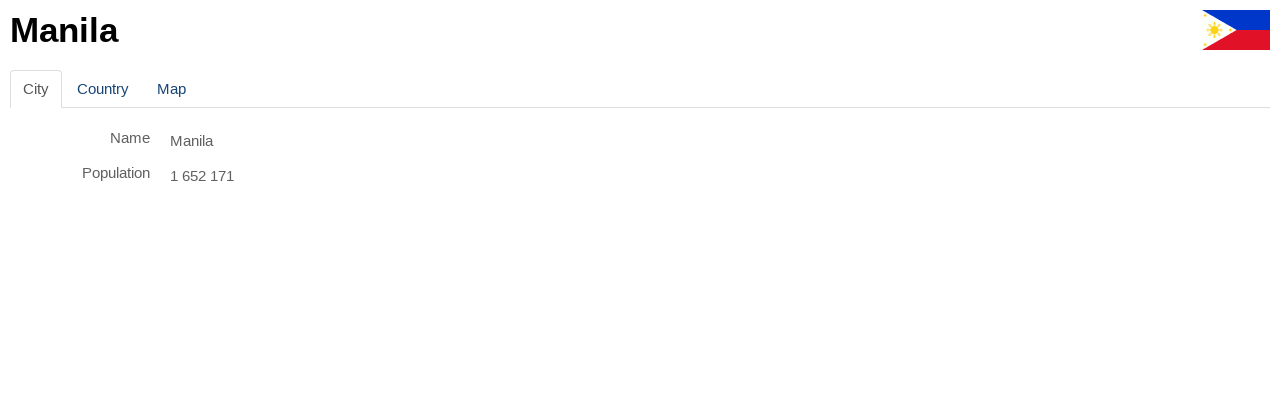

--- FILE ---
content_type: text/html; charset=utf-8
request_url: https://j-cook.pro/index.php/demo-cities/city/city?cid%5B0%5D=132&tmpl=component
body_size: 7664
content:

<!DOCTYPE html PUBLIC "-//W3C//DTD XHTML 1.0 Transitional//EN" "http://www.w3.org/TR/xhtml1/DTD/xhtml1-transitional.dtd">
<html xmlns="http://www.w3.org/1999/xhtml" xml:lang="en-gb" lang="en-gb">
<head>
	<base href="https://j-cook.pro/index.php/demo-cities/city/city" />
	<meta http-equiv="content-type" content="text/html; charset=utf-8" />
	<meta name="keywords" content="joomla component creator, Joomla application builder, extension, database, manager, builder, creator, designer, developer, custom design," />
	<meta name="description" content="The world's most advanced component generator for Joomla. Build your own Joomla custom design application, CRUD, Relations, Lists, Filters, Toolbars, ACL and much more..." />
	<meta name="generator" content="Joomla! - Open Source Content Management" />
	<title>City - Manila</title>
	<link href="/templates/clever/favicon.ico" rel="shortcut icon" type="image/vnd.microsoft.icon" />
	<link href="/media/jui/css/chosen.css?4c5e2b4002ceb8379fbe82c2efe75f89" rel="stylesheet" type="text/css" />
	<link href="/libraries/jdom/assets/glyphicon/css/icons.css" rel="stylesheet" type="text/css" />
	<link href="/administrator/components/com_hellomyworld/css/validationEngine.jquery.css" rel="stylesheet" type="text/css" />
	<link href="/components/com_hellomyworld/css/hellomyworld.css" rel="stylesheet" type="text/css" />
	<link href="/components/com_hellomyworld/fork/css/hellomyworld.css" rel="stylesheet" type="text/css" />
	<link href="/components/com_hellomyworld/css/toolbar.css" rel="stylesheet" type="text/css" />
	<link href="/components/com_hellomyworld/fork/css/toolbar.css" rel="stylesheet" type="text/css" />
	<link href="/media/jui/css/bootstrap.min.css" rel="stylesheet" type="text/css" />
	<script type="application/json" class="joomla-script-options new">{"csrf.token":"1be6287246d04b4a5b391b2a26bea0cd","system.paths":{"root":"","base":""}}</script>
	<script src="/media/system/js/core.js?4c5e2b4002ceb8379fbe82c2efe75f89" type="text/javascript"></script>
	<script src="/media/jui/js/jquery.min.js?4c5e2b4002ceb8379fbe82c2efe75f89" type="text/javascript"></script>
	<script src="/media/jui/js/jquery-noconflict.js?4c5e2b4002ceb8379fbe82c2efe75f89" type="text/javascript"></script>
	<script src="/media/jui/js/jquery-migrate.min.js?4c5e2b4002ceb8379fbe82c2efe75f89" type="text/javascript"></script>
	<script src="/media/jui/js/chosen.jquery.min.js?4c5e2b4002ceb8379fbe82c2efe75f89" type="text/javascript"></script>
	<script src="/administrator/components/com_hellomyworld/js/jquery.validationEngine.js" type="text/javascript"></script>
	<script src="/libraries/jdom/assets/google/js/map.js" type="text/javascript"></script>
	<script src="/media/jui/js/jquery.ui.core.min.js?4c5e2b4002ceb8379fbe82c2efe75f89" type="text/javascript"></script>
	<script src="/media/jui/js/bootstrap.min.js?4c5e2b4002ceb8379fbe82c2efe75f89" type="text/javascript"></script>
	<script type="text/javascript">

	jQuery(function ($) {
		initChosen();
		$("body").on("subform-row-add", initChosen);

		function initChosen(event, container)
		{
			container = container || document;
			$(container).find("select").chosen({"disable_search_threshold":10,"search_contains":true,"allow_single_deselect":true,"placeholder_text_multiple":"Type or select some options","placeholder_text_single":"Select an option","no_results_text":"No results match"});
		}
	});
	(function($){jQuery.fn.validationEngineLanguage = function(){};jQuery.validationEngineLanguage = {newLang: function(){jQuery.validationEngineLanguage.allRules = {
"required" : {
"regex" : 'none',
"alertText" : '<span class="msg-prefix">• </span>This field is required',
"alertTextCheckboxMultiple" : '<span class="msg-prefix">• </span>Please select an option',
"alertTextCheckboxe" : '<span class="msg-prefix">• </span>This checkbox is required',
"alertTextDateRange" : '<span class="msg-prefix">• </span>Both date range fields are required'
},
"numeric" : {
"regex" : /^[\-\+]?\d+$/,
"alertText" : '<span class="msg-prefix">• </span>This is not a valid integer'
},
"integer" : {
"regex" : /^[\-\+]?\d+$/,
"alertText" : '<span class="msg-prefix">• </span>This is not a valid integer'
},
"username" : {
"regex" : /![\<|\>|\"|'|\%|\;|\(|\)|\&]/i,
"alertText" : '<span class="msg-prefix">• </span>This is not a valid username'
},
"password" : {
"regex" : /^\S[\S ]{2,98}\S$/,
"alertText" : '<span class="msg-prefix">• </span>This is not a valid password'
},
"email" : {
"regex" : /^[a-zA-Z0-9._-]+(\+[a-zA-Z0-9._-]+)*@([a-zA-Z0-9.-]+\.)+[a-zA-Z0-9.-]{2,4}$/,
"alertText" : '<span class="msg-prefix">• </span>This is not a valid email'
}
};}};jQuery.validationEngineLanguage.newLang();})(jQuery);(function($){$(document).ready(function () {$("#adminForm").validationEngine('attach',{prettySelect:true,useSuffix:"_chzn"});});})(jQuery);(function($){
	ck_maps['default'] = {"data":{"address":"Manila Philippines","center":{"lat":14.5995124,"lng":120.9842195},"zoom":10,"styles":[{"featureType":"all","stylers":[{"saturation":-80}]},{"featureType":"road.arterial","elementType":"geometry","stylers":[{"hue":"#00ffee","saturation":50}]},{"featureType":"poi.business","elementType":"labels","stylers":[{"visibility":"off"}]}]},"markers":[],"directions":[]};
})(jQuery);jQuery('document').ready(function(){
	(function($){
		ck_loadMap('default', 'AIzaSyA8LGPObTwA4Vdf80UxWJJTrNU4ZfC5DN8');
	})(jQuery);
});
	</script>

	<link rel="stylesheet" href="/templates/clever/css/styles.css" type="text/css" />
</head>
<body class="contentpane">
	<div id="system-message-container">
	</div>

	
<div class="pull-right">
	<img src="/index.php?option=com_hellomyworld&task=file&path=[DIR_COUNTRIES_FLAG]/philippines.png"/></div>

<h1>Manila</h1>

</div>

<script>
(function($) {
    $(document).ready(function () {
		$('.nav-tabs').on('shown.bs.tab', function () {
			google.maps.event.trigger(window, 'resize', {});
		});
    });
})(jQuery);
</script>


<ul class="nav nav-tabs">


	<li class="active">
		<a href="#city" data-toggle="tab">
			City
		</a>
	</li>
	<li class="">
		<a href="#country" data-toggle="tab">
			Country
		</a>
	</li>

	
	<li class="">
		<a href="#map" data-toggle="tab">
			Map
		</a>
	</li>

</ul>


<div class="tab-content">


	<div class="tab-pane active" id="city">
		
<fieldset class="fieldsfly fly-horizontal">

	<div class="control-group field-name">
    	<div class="control-label">
			<label>Name</label>
		</div>

        <div class="controls">
			Manila		</div>
    </div>
    <div class="control-group field-population">
    	<div class="control-label">
			<label>Population</label>
		</div>

        <div class="controls">
			1 652 171		</div>
    </div>
    
</fieldset>	</div>

	<div class="tab-pane" id="country">
		
<fieldset class="fieldsfly fly-horizontal">
	<div class="control-group field-_country_continent_name">
    	<div class="control-label">
			<label>Continent</label>
		</div>

        <div class="controls">
			Asia		</div>
    </div>
	<div class="control-group field-_country_name">
    	<div class="control-label">
			<label>Country</label>
		</div>

        <div class="controls">
			Philippines		</div>
    </div>


	<div class="control-group field-_country_capital_name">
    	<div class="control-label">
			<label>Capital</label>
		</div>

        <div class="controls">
			Manila		</div>
    </div>
	<div class="control-group field-_country_phone_code">
    	<div class="control-label">
			<label>HELLOMYWORLD_FIELD_PHONE_CODE_1</label>
		</div>

        <div class="controls">
			+63		</div>
    </div>
	<div class="control-group field-_country_tld">
    	<div class="control-label">
			<label>Tld</label>
		</div>

        <div class="controls">
			.ph		</div>
    </div>
</fieldset>	</div>

	
	<div class="tab-pane" id="map">
		
	<div id="map_default"  style="width:100%; height:380px;" ></div>	</div>

</div>

</body>
</html>


--- FILE ---
content_type: text/css
request_url: https://j-cook.pro/components/com_hellomyworld/css/hellomyworld.css
body_size: 5142
content:
/**                               ______________________________________________
*                          o O   |                                              |
*                 (((((  o      <    Generated with Cook Self Service  V3.1.10  |
*                ( o o )         |______________________________________________|
* --------oOOO-----(_)-----OOOo---------------------------------- www.j-cook.pro --- +
* @version		
* @package		S: Hello My World
* @subpackage	S: Hello My World
* @copyright	
* @author		 -  - 
* @license		
*
*             .oooO  Oooo.
*             (   )  (   )
* -------------\ (----) /----------------------------------------------------------- +
*               \_)  (_/
*/

/**
* JForms
**/
.fieldsform, .fieldsfly {
	background-color:#fff;
}
.fly-horizontal .control-group {
	clear:both;
	margin-bottom:10px;
}
.fly-horizontal .control-group:before, .fly-horizontal .control-group:after {
	content:"";
	display:table;
	line-height:0;
}
.fly-horizontal .control-label {
	float:left;
	text-align:right;
	width:140px;
}
.fly-horizontal .controls {
	margin-left:160px;
}
.btn-group input, .inputfix {
	float:none;
	margin:0;
}
.form-horizontal .control-group:after {
	clear:both;
}
.form-horizontal .control-group {
	margin-bottom:20px;
}
input[type="text"], input[type="password"], input[type="datetime"], input[type="datetime-local"], input[type="date"], input[type="month"], input[type="time"], input[type="week"], input[type="number"], input[type="email"], input[type="url"], input[type="search"], input[type="tel"], input[type="color"], .uneditable-input, .input-append .add-on, .input-prepend .add-on, .input-append a.btn, .input-prepend a.btn {
	height:18px;
}
.input-tiny {
	width:30px;
}
.fieldsform select {
	font-size:1.1em;
}
fieldset .btn-group label {
	clear:none;
}

/**
* Formvalidator
**/
.field-validator .message {
	margin-left:100px;
	padding:20px;
	padding-left:70px;
	width:250px;
	border:1px solid #ccc;
	-moz-border-radius:6px;
	-webkit-border-radius:6px;
	border-radius:6px;
	background-position:10px center;
	background-repeat:no-repeat;
	font-style:italic;
}
.field-validator .msg-info {
	color:#006600;
	background-image:url(../images/icon-48-sys-information.png);
}
.field-validator .msg-incorrect {
	color:#FF0000;
	background-image:url(../images/icon-48-sys-incorrect.png);
}
.field-validator .msg-required {
	color:#FF6600;
	background-image:url(../images/icon-48-sys-warning.png);
}
.validator-icon {
	width:16px;
	height:16px;
	background-position:center;
	background-repeat:no-repeat;
}
.validatoricon_incorrect {
	background-image:url(../images/icon-16-sys-incorrect.png);
}
.validatoricon_valid {
	background-image:url(../images/icon-16-sys-valid.png);
}

/**
* Filters
**/
.filter_buttons {
	float:right;
}
fieldset.filters label.filter {
	display:block;
	background-color:#F6F6F6;
	font-weight:bold;
	font-style:italic;
	color:#333;
	border-left:solid 2px #444;
	padding-left:5px;
	margin:2px;
}
fieldset.filters {
	background-color:#F6F6F6;
	padding:5px;
	margin:5px;
}
.hellomyworld .js-stools-container-filters {
	width:100%;
}
#sidebar .nav-filters {
	margin-top:30px;
}

/**
* Grid
**/
tr .row1 {
	background-color:#F9F9F9;
}
table tr.pickable-row:hover {
	background-color:#2A62BC;
	color:#FFF;
}
th.grid-group {
	text-align:left;
	font-weight:bold;
}
th.grid-group-1 {
	background-color:#BBB;
}
th.grid-group-1 span {
	padding-left:10px;
	font-size:18px;
}
th.grid-group-2 {
	background-color:#CCC;
}
th.grid-group-2 span {
	padding-left:40px;
	font-size:16px;
}

/**
* Bootstrap fix
**/
.radio.btn-group input[type=radio] {
	display:inline-block !important;
	visibility:hidden;
}

/**
* Ajax
**/
div.ajaxchain-filter div.separator {
	padding:0;
	margin:0;
	padding-left:10px;
	background-image:url(../images/breadcrumb_separator.png);
	background-position:left;
	background-repeat:no-repeat;
}
.ajax-required select {
	border-left:3px red solid;
}

/**
* Colors
**/
.color-primary {
	color:#006dcc;
}
.color-warning {
	color:#faa732;
}
.color-danger {
	color:#da4f49;
}
.color-info {
	color:#49afcd;
}
.color-success {
	color:#51a351;
}

/**
* CPanel
**/
.cpanel div.button {
	text-align:center;
	margin-right:15px;
	float:left;
	margin-bottom:15px;
}
.cpanel div.button a {
	background-color:#fff;
	background-position:-30px;
	display:block;
	float:left;
	color:#565656;
	vertical-align:middle;
	text-decoration:none;
	border:1px solid #CCC;
	-webkit-border-radius:5px;
	-moz-border-radius:5px;
	border-radius:5px;
	-webkit-transition-property:background-position, -webkit-border-bottom-left-radius, -webkit-box-shadow;
	-moz-transition-property:background-position, -moz-border-radius-bottomleft, -moz-box-shadow;
	-webkit-transition-duration:0.8s;
	-moz-transition-duration:0.8s;
}
.cpanel div.button a:hover,
.cpanel div.button a:focus,
.cpanel div.button a:active {
	background-position:0;
	-webkit-border-bottom-left-radius:50% 20px;
	-moz-border-radius-bottomleft:50% 20px;
	border-bottom-left-radius:50% 20px;
	-webkit-box-shadow:-5px 10px 15px rgba(0, 0, 0, 0.25);
	-moz-box-shadow:-5px 10px 15px rgba(0, 0, 0, 0.25);
	box-shadow:-5px 10px 15px rgba(0, 0, 0, 0.25);
	position:relative;
	z-index:10;
}
.cpanel img {
	padding:10px 0;
	margin:0 auto;
}
.cpanel span {
	display:block;
	text-align:center;
}
div.cpanel-right {
	width:45%;
	float:right;
}



--- FILE ---
content_type: text/css
request_url: https://j-cook.pro/components/com_hellomyworld/css/toolbar.css
body_size: 3280
content:
/**                               ______________________________________________
*                          o O   |                                              |
*                 (((((  o      <    Generated with Cook Self Service  V3.1.10  |
*                ( o o )         |______________________________________________|
* --------oOOO-----(_)-----OOOo---------------------------------- www.j-cook.pro --- +
* @version		
* @package		S: Hello My World
* @subpackage	S: Hello My World
* @copyright	
* @author		 -  - 
* @license		
*
*             .oooO  Oooo.
*             (   )  (   )
* -------------\ (----) /----------------------------------------------------------- +
*               \_)  (_/
*/

/**
* Component icons 48px (Cpanel)
**/
.ico-48-hellomyworld, .icon-48-hellomyworld {
	background-image:url('../images/icon-48-hellomyworld.png');
}
.ico-48-hellomyworld_cities, .icon-48-hellomyworld_cities {
	background-image:url('../images/icon-48-hellomyworld_cities.png');
}
.ico-48-hellomyworld_countries, .icon-48-hellomyworld_countries {
	background-image:url('../images/icon-48-hellomyworld_countries.png');
}
.ico-48-hellomyworld_continents, .icon-48-hellomyworld_continents {
	background-image:url('../images/icon-48-hellomyworld_continents.png');
}
.ico-48-hellomyworld_travellers, .icon-48-hellomyworld_travellers {
	background-image:url('../images/icon-48-hellomyworld_travellers.png');
}
.ico-48-hellomyworld_visits, .icon-48-hellomyworld_visits {
	background-image:url('../images/icon-48-hellomyworld_visits.png');
}
.ico-48-hellomyworld_cpanel, .icon-48-hellomyworld_cpanel {
	background-image:url('../images/icon-48-hellomyworld_cpanel.png');
}

/**
* Component icons 16px (Sub Menu)
**/
.ico-16-hellomyworld, .icon-16-hellomyworld {
	background-image:url('../images/icon-16-hellomyworld.png');
}
.ico-16-hellomyworld_cities, .icon-16-hellomyworld_cities {
	background-image:url('../images/icon-16-hellomyworld_cities.png');
}
.ico-16-hellomyworld_countries, .icon-16-hellomyworld_countries {
	background-image:url('../images/icon-16-hellomyworld_countries.png');
}
.ico-16-hellomyworld_continents, .icon-16-hellomyworld_continents {
	background-image:url('../images/icon-16-hellomyworld_continents.png');
}
.ico-16-hellomyworld_travellers, .icon-16-hellomyworld_travellers {
	background-image:url('../images/icon-16-hellomyworld_travellers.png');
}
.ico-16-hellomyworld_visits, .icon-16-hellomyworld_visits {
	background-image:url('../images/icon-16-hellomyworld_visits.png');
}
.ico-16-hellomyworld_cpanel, .icon-16-hellomyworld_cpanel {
	background-image:url('../images/icon-16-hellomyworld_cpanel.png');
}

/**
* Icons colors
**/
.icon-edit:before {
	color:#2f96b4;
}
.icon-featured:before, .icon-star:before, .icon-star-empty:before, .icon-default:before {
	color:#f89406;
}
.icon-pending:before {
	color:#f89406;
}
.icon-publish:before, .icon-save:before, .icon-ok:before {
	color:#51a351;
}
.icon-unpublish:before, .btn-toolbar .icon-cancel:before {
	color:#bd362f;
}
.icon-not-ok:before, .icon-eye-close:before {
	color:#bd362f;
}
.icon-save-new:before {
	color:#51a351;
}
.icon-ban-circle:before, .icon-minus-sign:before {
	color:#bd362f;
}
.icon-save-copy:before, .btn-toolbar .icon-copy:before {
	color:#51a351;
}

/**
* System
**/
span.spinner {
	background-image:url('../images/icon-16-spinner.gif');
}
[class^="icon-32"], [class*=" icon-32"] {
	background-position:0px 0px; !important;
}

/**
* Fixes
**/
.jgrid span {
	padding:0px;
}



--- FILE ---
content_type: text/css
request_url: https://j-cook.pro/components/com_hellomyworld/fork/css/toolbar.css
body_size: 1210
content:
/**                               ______________________________________________
*                          o O   |                                              |
*                 (((((  o      <    Generated with Cook Self Service  V2.9     |
*                ( o o )         |______________________________________________|
* --------oOOO-----(_)-----OOOo---------------------------------- www.j-cook.pro --- +
* @version		1.2
* @package		Hello My World
* @subpackage	Hello My World
* @copyright	Cook Self Service
* @author		Jocelyn H. - www.j-cook.pro - support@j-cook.pro
* @license
*
*             .oooO  Oooo.
*             (   )  (   )
* -------------\ (----) /----------------------------------------------------------- +
*               \_)  (_/
*/

.ico-48-hellomyworld_cities {
    background-image: url('../images/icon-48-hellomyworld_cities.png');
}

.ico-48-hellomyworld_countries {
    background-image: url('../images/icon-48-hellomyworld_countries.png');
}

.ico-48-hellomyworld_travellers {
    background-image: url('../images/icon-48-hellomyworld_travellers.png');
}


.ico-48-hellomyworld_map {
    background-image: url('../images/icon-48-hellomyworld_map.png');
}

.ico-48-hellomyworld_postcards {
    background-image: url('../images/icon-48-hellomyworld_postcards.png');
}

.ico-48-hellomyworld_visits {
    background-image: url('../images/icon-48-hellomyworld_visits.png');
}

--- FILE ---
content_type: application/javascript
request_url: https://j-cook.pro/libraries/jdom/assets/google/js/map.js
body_size: 7218
content:
if (typeof(maps) == 'undefined')
	var ck_maps = [];


var ck_loadMap = function (instance, keyAPI)
{

	var geoCodeMap = function (map, address)
	{
		geocoder = new google.maps.Geocoder();
		geocoder.geocode({
			'address': address
	    }, function(results, status)
	    {
			if (status == google.maps.GeocoderStatus.OK)
			{
				var position = results[0].geometry.location;
				map.setCenter(position);
	        }
	    });
	};

	var geoCodeMarker = function (marker, address, fitMap, callback)
	{
		geocoder = new google.maps.Geocoder();
		geocoder.geocode({
			'address': address
	    }, function(results, status)
	    {
			if (status == google.maps.GeocoderStatus.OK)
			{
				var position = results[0].geometry.location;
				marker.setPosition(position);

				if (fitMap)
				{
					if (fitMap._ck.bounds)
					{
						fitMap._ck.bounds.extend(position);
						fitMap.fitBounds(fitMap._ck.bounds);
					}
					else
					{
						fitMap._ck.bounds = new google.maps.LatLngBounds(
							new google.maps.LatLng(position.lat(), position.lng()),
							new google.maps.LatLng(position.lat(), position.lng())
						);
						fitMap.setCenter(position);
					}
				}


	        }
	    });
	};



	initMap = function() {

		var mapObject = ck_maps[instance];
		var data = mapObject.data;


		// MapTypeId : Convert to the Google constant (MapTypeId)
		if (typeof(data.mapType) != 'undefined')
		{
			data.mapTypeId = google.maps.MapTypeId[data.mapType];
			data.mapType = null; // Optimisation
		}

		var map = new google.maps.Map(document.getElementById('map_' + instance), data);

		// Store the bounds by ourself, becasue Google add some margins wich brakes the automatic fit
		map._ck = {
			'bounds': null,
			'zoom': data.zoom
		};

		mapObject.googleObject = map;


		var mapPosition = map.getCenter();
		if ((typeof(markerPosition) == 'undefined')
		  && typeof(data.address) != 'undefined')
		{
			geoCodeMap(map, data.address);
		}

		// Bounds : Convert to the Google Bounds (LatLngBounds)
		if (typeof(data.bounds) != 'undefined')
		{
			var b = data.bounds;
			map.fitBounds(new google.maps.LatLngBounds(
				new google.maps.LatLng(b.south, b.west),
				new google.maps.LatLng(b.north, b.east)
				));
		}


		// Instance the markers
		if ((typeof(mapObject.markers) != 'undefined') && (typeof(mapObject.markers.data) != 'undefined'))
		{
			var fitBounds = false;
			if (typeof(mapObject.markers.fitBounds) != 'undefined')
				fitBounds = mapObject.markers.fitBounds;

			if (fitBounds)
			{
				map._ck.bounds = new google.maps.LatLngBounds();
				map._ck.bounds = null;
			}


			// Global Icon sizes
			var iconSizeWidth = 20;
			if (typeof(mapObject.markers.iconWidth) != 'undefined')
				iconSizeWidth = mapObject.markers.iconWidth;

			var iconSizeHeight = 32;
			if (typeof(mapObject.markers.iconHeight) != 'undefined')
				iconSizeHeight = mapObject.markers.iconHeight;


			// Global Animations
			var animation = null;
			if (typeof(mapObject.markers.animation) != 'undefined')
				animation = google.maps.Animation['mapObject.markers.animation'];


			var markers = mapObject.markers.data;
			mapObject.markers.googleObject = [];
			var googleMarkers = mapObject.markers.googleObject;


			for (var i = 0 ; i < markers.length ; i++)
			{
				var markerData = markers[i];

				// Index the markers by id
				var idMarker = i;

				// Set the amimation
				if (animation)
					markerData.animation = animation;

				//Set the map to the data
				markerData.map = map;

				if (typeof(markerData.icon) != 'undefined')
				{

					// Get special sizes for every single marker
					var iconWidth = iconSizeWidth;
					if (typeof(markerData.iconWidth) != 'undefined')
						iconWidth = markerData.iconWidth;

					var iconHeight = iconSizeHeight;
					if (typeof(markerData.iconHeight) != 'undefined')
						iconHeight = markerData.iconHeight;



					markerData.icon = new google.maps.MarkerImage(markerData.icon,
						new google.maps.Size(iconWidth, iconHeight),
						new google.maps.Point(0,0),
						new google.maps.Point(0, 32)
					);
				}

				// Optimization : Don't sent the content string to the marker constructor
				var contentString = null;
				if (typeof(markerData.content) != 'undefined')
				{
					contentString = markerData.content;
					markerData.content = null;
				}

				// Create the marker
				var marker = new google.maps.Marker(markerData);

				// Store the Google Object in order to keep it in the memory, and not be destroyed by the garbage colector.
				googleMarkers[idMarker] = marker;

				// Store the marker in the Google object for extra features
				marker._ck = {
					'id': idMarker,
					'content': contentString,
				};

				// Info Window
				if (contentString)
				{
					// Click Event : Show the Info Window
					marker.addListener('click', function()
					{
						var datas = this._ck;

						var infowindow = new google.maps.InfoWindow({
							content: datas.content
						});
						datas.infowindow = infowindow;

						// Close other info windows
						for (var j = 0 ; j < googleMarkers.length ; j++)
						{
							var m = googleMarkers[j];
							var dat = m._ck;
							if (typeof(dat.infowindow) != 'undefined')
								dat.infowindow.close();
						}

						infowindow.open(map, this);
					});
				}


				var markerPosition = marker.getPosition();
				if ((typeof(markerPosition) != 'undefined'))
				{
					if (fitBounds)
					{
						if (!map._ck.bounds)
						{
							map._ck.bounds = new google.maps.LatLngBounds(
								new google.maps.LatLng(markerPosition.lat(), markerPosition.lng()),
								new google.maps.LatLng(markerPosition.lat(), markerPosition.lng())
							);
							map.setCenter(markerPosition);
						}
						else
						{
							map._ck.bounds.extend(markerPosition);
						}
					}
				}
				else if (typeof(markerData.address) != 'undefined')
				{
					geoCodeMarker(marker, markerData.address, (fitBounds?map:null));
				}
			}

			if (fitBounds && map._ck.bounds && (markers.length > 1))
				map.fitBounds(map._ck.bounds);

		}

		// Instance the directions
		if (typeof(mapObject.directions) != 'undefined')
		{

			var directionsDisplay = new google.maps.DirectionsRenderer({
				map: map
			});

			var directions = mapObject.directions;
			for (var i = 0 ; i < directions.length ; i++)
			{
				var directionsObject = directions[i];

				// Set destination, origin and travel mode.
				var request = {
					destination: directionsObject.destination,
					origin: directionsObject.origin,
					travelMode: google.maps.TravelMode.DRIVING//google.maps.TravelMode[directionsObject.travelMode]
				};

				// Pass the directions request to the directions service.
				var directionsService = new google.maps.DirectionsService();
					directionsService.route(request, function(response, status) {
					if (status == google.maps.DirectionsStatus.OK) {
						// Display the route on the map.
						directionsDisplay.setDirections(response);
					}
				});
			}

		}
	};

	jQuery.getScript("https://maps.googleapis.com/maps/api/js?key=" + keyAPI + "&callback=initMap");
};




/*
 * Sample code for initializing a map named 'default'
 *
 *
 *
ck_maps['default'] = {
	data: {
		center: {lat: -34.397, lng: 150.644},
		scrollwheel: false,
		zoom: 8
	}
};

*/



/*
 * Sample code for loading a map named 'default'
 *
 *
 *
(function ($) {
	$('document').ready(function(){
		ck_loadMap('default');
	});
})(jQuery);


*/